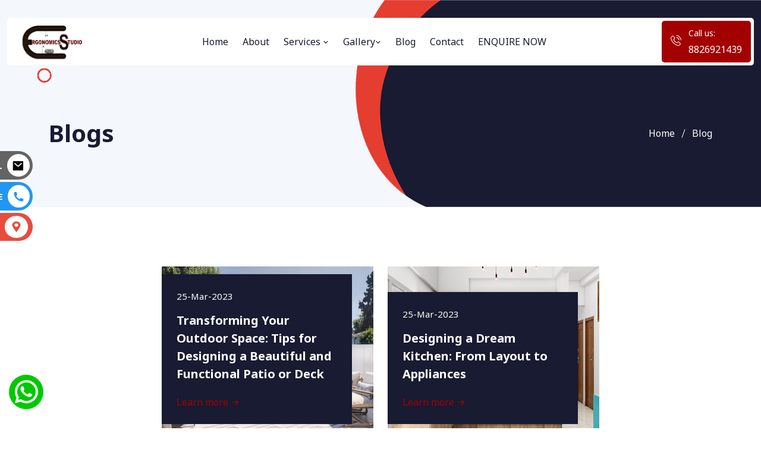

--- FILE ---
content_type: text/html; charset=utf-8
request_url: https://www.ergonomicsstudio.com/blog/suits
body_size: 10287
content:
<!doctype html>
<html lang="zxx">
<head>
    <meta charset="utf-8">
    <meta name="viewport" content="width=device-width, initial-scale=1, shrink-to-fit=no">
    <title>suits | Blogs</title>
        <meta name="google-site-verification" content="xe6p5mS28j0OtX4612WFGpALhWZvOkWYdTi1eHuA6v4" />
    <meta name="description" content="Blogs" />
    <meta property="og:title" content="Ergonomics Studio" />
    <meta property="og:description" content="Blogs" />
    <link rel="stylesheet" href="/v2/css/bootstrap.min.css">
    <link rel="stylesheet" href="/v2/css/aos.css">
    <link rebottomsheet" href="/v2/css/animate.min.css">
    <link rel="stylesheet" href="/v2/css/meanmenu.css">
    <link rel="stylesheet" href="/v2/css/remixicon.css">
    <link rel="stylesheet" href="/v2/css/flaticon.css">
    <link rel="stylesheet" href="/v2/css/odometer.min.css">
    <link rel="stylesheet" href="/v2/css/owl.carousel.min.css">
    <link rel="stylesheet" href="/v2/css/owl.theme.default.min.css">
    <link rel="stylesheet" href="/v2/css/magnific-popup.min.css">
    <link rel="stylesheet" href="/v2/css/fancybox.min.css">
    <link rel="stylesheet" href="/v2/css/selectize.min.css">
    <link rel="stylesheet" href="/v2/css/style.css">
    <link rel="stylesheet" href="/v2/css/navbar.css">
    <link rel="stylesheet" href="/v2/css/footer.css">
    <link rel="stylesheet" href="/v2/css/responsive.css">
    <link rel="stylesheet" href="/v2/css/custom.css">
    <link rel="stylesheet" type="text/css" href="/css/enquiry.css">
    <link rel="icon" type="image/png" href="https://www.ergonomicsstudio.com/upload/3293/Favicon/0fbd373e-428e-47b8-9833-176dbf6d92ba_whatsapp-image-2023-03-28-at-54626-pm.jpeg">
    
    <style>
        .custom-logo {
            height: 68px;
        }

        .pb-220 {
            padding-bottom: 220px;
        }

        form .error {
            color: #ff0000;
        }

        ul > li {
            color: #7E8090;
        }

        #popup-disclaimer p {
            text-align: justify;
            padding: 0px;
            margin: 0px;
        }

        @media screen and (max-width: 768px) {
            .custom-logo {
                height: 35px;
            }
        }


        .popup > .form-container {
            /*            background-color: #2d3638 !important;*/
            border-radius: 10px !important;
            box-shadow: 0 10px 20px rgba(0, 0, 0, 0.19), 0 6px 6px rgba(0, 0, 0, 0.23) !important;
            display: flex !important;
            flex-direction: column !important;
            /*            width: 100% !important;*/
            max-width: 700px !important;
            margin-left: auto !important;
            margin-right: auto !important;
            position: relative !important;
            /*            padding: 20px !important;*/
            color: #fff !important;
            /*            left: 23% !important;*/
            position: relative !important;
            margin: 0 auto !important;
            top: 13% !important;
            transform: none !important;
            left: inherit !important;
            /*            margin: 10px !important;*/
        }

        .patient-heading {
            margin: 3px 0px 0px 0px !important;
            font-size: 20px;
            text-align: center;
        }
        .success-message {
            background-color: #d1e7dd;
            color: #0f5132;
            margin-bottom: 10px;
            padding: 10px;
            border-radius: 4px;
            font-size: 14px;
        }

        .error-message {
            background-color: #f8d7da;
            color: #842029;
            margin-bottom: 10px;
            padding: 10px;
            border-radius: 4px;
            font-size: 14px;
        }
    </style>
    

</head>
<body>
    <style>
    :root {
        --main-color: #a30000;
        --optional-color: #ff5d22;
        --white-color: #ffffff;
        --black-color: #181b31;
        --paragraph-color: #7e8090;
    }
    .single-footer-widget-SET h3 {
        font-size: 19px !important;
        color: white !important;
        font-weight: 600 !important;
    }

    .single-footer-widget-SET h3 span {
        font-size: 24px !important;
        color: #a30000 !important;
        font-weight: 800 !important;
    }

    .main-navbar .container{
        max-width: 1500px;
    }
    .main-navbar .navbar > .container {
        background-color: #ffffff !important;
    }
    .wrap-image-shape > svg > g {
        fill: #a30000 !important
    }
    .site-filters .active > [class*=site-button] {
        color: #fff;
        background-color: #a30000 !important;
    }
    .footer-area {
        background-color: #ffffff;
    }
    .read-more, .site-button-secondry {
        color: #a30000
    }
    .single-footer-widget h3, .services-heading {
        color: #a30000 !important
    }
    .single-footer-widget p, .single-footer-widget .quick-links li a, .single-footer-widget .footer-information li a, .services-link, .single-footer-widget .widget-newsletter .widget-social li a i {
        color: #a30000
    }
    @media only screen and (min-width: 325px)
    {
        .others-option-for-responsive .dot-menu {
            top: -25px;
        }
    }

    /*Enquiry Popup*/

    .modal-footer .btn-primary{
        background-color: #a30000 !important;
    }

    .main-btn-rect,
    .main-btn-circle {
        position: relative;
        margin: 0;
        font-family: 'Roboto', sans-serif;
        color: #FFFFF0;
        background-color: #a30000;
        text-transform: uppercase;
        font-size: 25px;
        letter-spacing: 1px;
        outline: none;
        cursor: pointer;
        z-index: 100;
    }

    .main-btn-rect {
        padding: 10px 80px;
        line-height: 30px;
    }

    .main-btn-circle {
        height: 40px;
        width: 40px;
        -webkit-border-radius: 50%;
        border-radius: 100%;
        line-height: 40px;
        -webkit-transition: box-shadow 0.3s;
        -o-transition: box-shadow 0.3s;
        transition: box-shadow 0.3s;
    }

        .main-btn-circle:hover {
            -webkit-box-shadow: inset 2px 1px 0px 20px rgba(255, 255, 240, 0.2);
            -moz-box-shadow: inset 2px 1px 0px 20px rgba(255, 255, 240, 0.2);
            box-shadow: inset 2px 1px 0px 20px rgba(255, 255, 240, 0.2);
        }

    .popup {
        position: fixed;
        top: 100%;
        width: 100%;
        height: 100%;
        z-index: 10001;
        padding: 10px;
    }

        .popup.active {
            top: 0;
            background-color: rgba(3, 3, 3, 0.60);
            transition: background-color .6s,opacity .6s;
        }

        .popup .main-btn-rect {
            padding: 10px 100px;
        }
        .popup .modal-footer {
/*            position: absolute;
            top: 85%;
            left: 25%;
            width: 50%;*/
            background: white;
        }

        .popup .popup-content {
            position: absolute;
            top: 50%;
            left: 50%;
            max-height: 85vh;
            min-width: 294px;
            margin-top: 150px;
            padding: 6px;
            background-color: #ffffff;
            color: #070000;
            -webkit-box-shadow: 0 1px 3px rgba(0,0,0,0.12), 0 1px 2px rgba(0,0,0,0.24);
            box-shadow: 0 1px 3px rgba(0,0,0,0.12), 0 1px 2px rgba(0,0,0,0.24);
            -ms-transform: translateX(-50%) translateY(-50%);
            transform: translateX(-50%) translateY(-50%);
            -webkit-transform: translateX(-50%) translateY(-50%);
            -moz-transform: translateX(-50%) translateY(-50%);
            -o-transform: translateX(-50%) translateY(-50%);
            transition: margin .6s;
            -webkit-transition: margin .6s;
            -moz-transition: margin .6s;
            -o-transition: margin .6s;
        }

        .popup.active .popup-content {
            margin-top: 0px;
            padding: 15px !important;
        }

    .popup-content h6 {
        display: table;
        font-size: 16px;
        text-align: center;
        margin: 10px auto;
        font-family: 'Roboto',sans-serif;
        text-transform: uppercase;
        font-weight: 100;
    }

    .form-group {
        position: relative;
        width: 90%;
        margin: 0px auto;
    }

    form.send-form input, form.send-form textarea {
        position: relative;
        margin-bottom: 10px;
        width: 100%;
/*        height: 29px;*/
        font-family: 'RobotoLight', sans-serif;
/*        text-indent: 20px;*/
        background-color: transparent;
        outline: 0;
/*        border: none;
        border-bottom: 1px solid #070000;*/
        -webkit-transition: border 0.6s;
        -o-transition: border 0.6s;
        transition: border 0.6s;
    }

        form.send-form input:focus,
        form.send-form textarea:focus {
            border-bottom: 1px solid rgb(63, 173, 168);
        }

    form.send-form label {
        position: absolute;
        top: 0;
        line-height: 28px;
        -webkit-transition: color .5s;
        -o-transition: color .5s;
        transition: color .5s;
    }

    form.send-form input:focus + label,
    form.send-form textarea:focus + label {
        color: rgb(63, 173, 168);
    }

    form.send-form .txt {
        line-height: 22px;
        left: 2px;
    }

    form.send-form .main-btn-rect {
        position: relative;
        display: block;
        padding: 5px 72px;
        margin: 0px auto;
        font-size: 12px;
        border-width: 1px !important;
    }

        form.send-form .main-btn-rect i {
            margin-right: 5px;
        }

    .popup .fade-out {
        position: absolute;
        top: -20px;
        right: -20px;
        text-align: center;
        font-size: 15px;
    }

    .share-wrap {
        position: absolute;
        display: inline-table;
        top: 67%;
        left: 50%;
        transform: translate(-50%, -50%);
        padding: 15px;
        text-align: center;
    }

    .popup .popup-content #disclaimer-content {
        overflow-y: auto !important;
        max-height: 65vh !important;
    }
    @media only screen and (max-width: 768px) {
        form.send-form .main-btn-rect {
            padding: 7px 60px;
            font-size: 14px;
        }

        .popup-btn {
            padding: 7px 60px;
            font-size: 14px;
        }

        .popup .popup-content {
            top: 54%;
            left: 50%;
            max-height: 85%;
            min-width: 87%;
        }

            .popup .popup-content #disclaimer-content {
                overflow-y: auto !important;
                height: 470px !important;
                p

    {
/*        height: 100%;*/
/*        line-height: 25px;*/
        margin-bottom: 0px;
    }

    }

    .popup .fade-out {
        top: -12px;
        right: -12px;
    }

    #popup-disclaimer p {
        text-align: justify;
        padding: 0px;
        margin: 0px;
    }
    }

    @media screen and (max-width: 768px) {
        .navbar-area {
            background-color: #ffffff !important;
        }
    }
</style>

<div class="navbar-area fixed-top">
    <div class="main-responsive-nav">
        <div class="container">
            <div class="main-responsive-menu">
                <div class="logo">
                    <a href="/"><img class="custom-logo" src="/upload/3293/Logo/e66a1929-ef94-4025-b45c-dd6eac110745_whatsapp-image-2023-03-28-at-54626-pm.jpeg" alt="Ergonomics Studio"></a>
                </div>
            </div>
        </div>
    </div>
    <div class="main-navbar">
        <div class="container">
            <nav class="navbar navbar-expand-md navbar-light">
                <a class="navbar-brand" href="/">
                    <img src="/upload/3293/Logo/e66a1929-ef94-4025-b45c-dd6eac110745_whatsapp-image-2023-03-28-at-54626-pm.jpeg" class="logo-one custom-logo" alt="Ergonomics Studio">
                </a>
                <div class="collapse navbar-collapse mean-menu" id="navbarSupportedContent">
                    <ul class="navbar-nav m-auto">
                        <li class="nav-item ">
                            <a class="nav-link" href="/">Home</a>
                        </li>
                            <li class="nav-item ">
                                <a class="nav-link" href="/about-us">About</a>
                            </li>

                        


    <li class="nav-item">
        <a href="javascript:;" class="nav-link">Services <i class="ri-arrow-down-s-line"></i></a>
            <ul class="dropdown-menu">
                    <li class="nav-item">
                        <a href="/services/bedroom-design">
                            Bedroom design
                        </a>
                    </li>
                    <li class="nav-item">
                        <a href="/services/bathroom-design">
                            Bathroom design
                        </a>
                    </li>
                    <li class="nav-item">
                        <a href="/services/modular-kitchen">
                            Modular Kitchen
                        </a>
                    </li>
                    <li class="nav-item">
                        <a href="/services/commercial-interior-design">
                            Commercial interior design
                        </a>
                    </li>
                    <li class="nav-item">
                        <a href="/services/lobby-design">
                            Lobby Design
                        </a>
                    </li>
                    <li class="nav-item">
                        <a href="/services/terrace-garden">
                            Terrace Garden
                        </a>
                    </li>
                    <li class="nav-item">
                        <a href="/services/living-space-and-drawing-area">
                            Living space and drawing area
                        </a>
                    </li>
            </ul>
    </li>

                      
                            <li class="nav-item ">
                                <a href="javascript:;" class="nav-link">Gallery<i class="ri-arrow-down-s-line"></i></a>
                                <ul class="dropdown-menu">
                                    <li class="nav-item ">
                                        <a class="nav-link" href="/gallery">Image</a>
                                    </li>
                                    <li class="nav-item ">
                                        <a class="nav-link" href="/video">Video</a>
                                    </li>
                                </ul>
                            </li>

                            <li class="nav-item ">
                                <a class="nav-link" href="/blog/suits">Blog</a>
                            </li>


                            <li class="nav-item ">
                                <a class="nav-link" href="/contact-us">Contact</a>
                            </li>
                        <li class="nav-item">
                            <a href="javascript:void(0)" class="nav-link enquiry-popup" data-popup="popup-reg">
                                ENQUIRE NOW
                            </a>
                        </li>
                    </ul>
                        <div class="others-options d-flex align-items-center">
                            <div class="option-item">
                                <div class="call-us-box">
                                    <div class="icon">
                                        <i class="flaticon-phone-call"></i>
                                    </div>
                                    <span>Call us:</span>
                                    <a href="tel:8826921439">8826921439</a>
                                </div>
                            </div>
                        </div>
                </div>
            </nav>
        </div>
    </div>
        <div class="others-option-for-responsive">
            <div class="container">
                <div class="dot-menu">
                    <div class="icon">
                        <i class="flaticon-phone-call"></i>
                    </div>
                </div>
                <div class="container">
                    <div class="option-inner">
                        <div class="others-options d-flex align-items-center">
                            <div class="option-item">
                                <div class="call-us-box">
                                    <div class="icon">
                                        <i class="flaticon-phone-call"></i>
                                    </div>
                                    <span>Call us:</span>
                                    <a href="tel:8826921439">8826921439</a>
                                </div>
                            </div>
                        </div>
                    </div>
                </div>
            </div>
        </div>
</div>

    <div class="enquiry-overlay" id="enquiry-overlay"></div>

    
<div class="page-banner-area">
    <div class="container">
        <div class="page-banner-content">
            <div class="row align-items-center">
                <div class="col-lg-7 col-md-6">
                    <h1>Blogs</h1>
                </div>
                <div class="col-lg-5 col-md-6">
                    <ul>
                        <li>
                            <a href="/">Home</a>
                        </li>
                        <li>Blog</li>
                    </ul>
                </div>
            </div>
        </div>
    </div>
    <div class="page-banner-shape-1" data-speed="0.08" data-revert="true">
        <img src="/v2/images/page-banner/shape-1.png" alt="image">
    </div>
    <div class="page-banner-shape-2" data-speed="0.08" data-revert="true">
    </div>
</div>
<div class="blog-area bg-none ptb-100">
    <div class="container">
        <div class="row justify-content-center">
                <div class="col-lg-4 col-md-6">
                    <div class="single-blog-card">

                        <a href="/blog/detail/transforming-your-outdoor-space-tips-for-designing-a-beautiful-and-functional-patio-or-deck">
                            <img src="/upload/3293/blog/640af86e-2e3e-4ad0-970f-401f5d6242f5_167012726_5331772523563595_8524301178387493466_n-00128db9e7d7427786ec2b91090fb7e1.jpg">
                        </a>
                        <div class="blog-content">
                            <span>25-Mar-2023</span>
                            <h3>
                                <a href="/blog/detail/transforming-your-outdoor-space-tips-for-designing-a-beautiful-and-functional-patio-or-deck">Transforming Your Outdoor Space: Tips for Designing a Beautiful and Functional Patio or Deck</a>
                            </h3>
                            <a class="blog-btn" href="/blog/detail/transforming-your-outdoor-space-tips-for-designing-a-beautiful-and-functional-patio-or-deck">Learn more <i class="ri-arrow-right-line"></i></a>
                        </div>
                    </div>
                </div>
                <div class="col-lg-4 col-md-6">
                    <div class="single-blog-card">

                        <a href="/blog/detail/designing-a-dream-kitchen-from-layout-to-appliances">
                            <img src="/upload/3293/blog/b0c326de-cbb0-4b27-b3ff-1a6a60b13978_wardrobe-design-for-kitchen.jpg">
                        </a>
                        <div class="blog-content">
                            <span>25-Mar-2023</span>
                            <h3>
                                <a href="/blog/detail/designing-a-dream-kitchen-from-layout-to-appliances">Designing a Dream Kitchen: From Layout to Appliances</a>
                            </h3>
                            <a class="blog-btn" href="/blog/detail/designing-a-dream-kitchen-from-layout-to-appliances">Learn more <i class="ri-arrow-right-line"></i></a>
                        </div>
                    </div>
                </div>
        </div>
    </div>
</div>

        <!-- Enquiry Popup start -->
        <div class="enquiry-form-section" id="popup-reg">
            <div class="enquiry-form">
                <div class="enquiry-form-details">
                    <div class="floating-form" id="enquiryForm">
                        <span class="close-btn" id="closeBtn">&times;</span>
                        <h5>ENQUIRE NOW</h5>

                        <form id="send" method="post" action="/enquiry" enctype="multipart/form-data">
                            <!-- Name -->
                            <div class="form-floating mb-2">
                                <input type="text" class="form-control" placeholder="Enter Your Name" maxlength="35" id="Name" name="Name" required="required">
                                <label for="floatingName">Name</label>
                            </div>

                            <!-- Phone Number -->
                            <div class="form-floating mb-2">
                                <input type="tel" class="form-control" placeholder="Enter Your Number" pattern="[0-9]{10}" maxlength="13" id="Phone" name="Phone" required="required">
                                <label for="floatingPhone">Phone Number</label>
                            </div>

                            <!-- Email -->
                            <div class="form-floating mb-2">
                                <input type="email" class="form-control" placeholder="Enter Your Email" maxlength="80" id="Email" name="Email" required="required">
                                <label for="floatingEmail">Email</label>
                            </div>

                            <!-- Captcha -->

                            <div class="form-floating input-group mb-2 captcha-text">
                                <h6 class="input-group-text" id="math1">2 + 3 = </h6>
                                <input type="hidden" name="CaptchaMath" id="CaptchaMath1" />
                                <input type="hidden" id="wpUrl" />
                                <input type="hidden" name="FormTypeId" id="FormTypeId" value="1" />
                                <input type="text" class="form-control" id="floatingCaptcha" placeholder="Enter Captcha Code" name="CaptchaCode" maxlength="4" required>
                                <label for="floatingCaptcha" class="captcha-label">Captcha Code</label>
                            </div>

                            <!-- Message -->
                            <div class="form-floating mb-2">
                                <textarea class="form-control" name="Message" id="Message" placeholder="Enter Your Message" style="height: 100px" required></textarea>
                                <label for="floatingMessage" class="msg-label">Message</label>
                                <input type="hidden" name="EnquiryOn" id="enqOn" />
                            </div>



                            <div id="enqStatus" class="form-group" style="width:100%"></div>

                            <!-- Submit Button -->
                            <div class="text-center">
                                <button type="submit" id="btnSend" class="submit-btn">Send message</button>
                            </div>
                        </form>
                    </div>
                </div>
            </div>
        </div>
        <!-- Enquiry Popup End-->

    <div id="popup-wa" class="popup">
        <div class="popup-content">
            <div class="event-header">
                <h6 style="text-transform: none; font-weight: bold; margin: 0px auto 15px auto; font-size: 22px; ">Chat with us on WhatsApp</h6>
            </div>
            <form id="wa-send" class="send-form" method="post" action="/enquiry">
                <div class="form-group" style="width:97%">
                    <input type="tel" class="form-control" placeholder="Your Phone Number" maxlength="13" id="Phone1" name="Phone" required="required">
                </div>
                <div class="form-group" style="width:97%">
                    <input type="hidden" name="FormTypeId" value="3" />
                    <input type="hidden" name="EnquiryOn" value="whatsapp" />
                    <textarea class="form-control" placeholder="Write your message here" name="Message" id="Message1" rows="2"></textarea>
                </div>
                <button type="submit" class="btn main-btn-rect" value="Send" id="btnChat">
                    <i class="fa fa-paper-plane"></i>Start Chatting
                </button>
            </form>
            <span class="fade-out main-btn-circle">╳</span>
        </div>
    </div>


    

<footer class="footer-area pb-75">
    <div class="container">
        <div class="row justify-content-center">
            <div class="col-lg-3 col-sm-6">
                <div class="single-footer-widget">
                    <div class="footer-widget-logo">
                        <a href="/"><img style="width:100px;" src="/upload/3293/Logo/e66a1929-ef94-4025-b45c-dd6eac110745_whatsapp-image-2023-03-28-at-54626-pm.jpeg" alt="Ergonomics Studio"></a>
                    </div>
                    <p>
                        Welcome to Ergonomics Studio, concerned with designing and arranging things people use so that the p...
                                <a class="services-btn read-more" href="/about-us"> Read more</a>
                    </p>
                    <ul class="footer-information">
                            <li>
                                <span>Phone : </span><a href="tel:8826921439">8826921439</a>
                            </li>
                        <li><span>Email : </span><a href="mailto:ergonomicsstudio@gmail.com" style="word-break: break-all;">ergonomicsstudio@gmail.com</a></li>
                    </ul>
                </div>
            </div>
            <div class="col-lg-3 col-sm-6">
                <div class="single-footer-widget ps-5">
                    <h3>Quick links</h3>
                    <ul class="quick-links">
                        <li><a href="/">Home</a></li>
                        <li><a href="/blog/suits">Blog</a></li>
                        <li><a href="/gallery">Gallery</a></li>
                        <li><a href="/about-us">About us</a></li>
                        <li><a href="/contact-us">Contact us</a></li>
                    </ul>
                </div>
            </div>
            <div class="col-lg-3 col-sm-6">
                <div class="single-footer-widget">
                    <h3>Follow us</h3>
                    <div class="widget-newsletter">
                        <ul class="widget-social">
                                <li><a target="_blank" href="https://facebook.com/profile.php?id=100090222147068"><i class="ri-facebook-fill"></i></a></li>
                                <li><a target="_blank" href="https://instagram.com/ergonomicsstudio"><i class="ri-instagram-fill"></i></a></li>
                                <li><a target="_blank" href="https://google.com/search?q=Ergonomics&#x2B;Studio&#x2B;Near&#x2B;Char&#x2B;Murti&#x2B;Greater&#x2B;Noida&#x2B;West%2C&#x2B;Gautam&#x2B;Budh&#x2B;Nagar&#x2B;-&#x2B;20130"><i class="ri-google-fill"></i></a></li>
                                <li><a target="_blank" href="https://youtube.com/channel/UCrYxtaGE8W_cWckNZI2aWmg"><i class="ri-youtube-fill"></i></a></li>
                        </ul>
                    </div>
                </div>

                <div class="single-footer-widget-SET">
                        <h3>Total Visitors: <span id="visitorCount">12378</span></h3>
                </div>

            </div>


            <div class="col-lg-3 col-sm-6">
                <div class="single-footer-widget">
                </div>
            </div>
        </div>


        <div class="row justify-content-center">
            <div class="col-lg-12 col-sm-12" id="loadServices">
            </div>
        </div>
    </div>
    <div class="footer-shape-1" data-speed="0.08" data-revert="true">
        <img src="/v2/images/footer-shape-1.png" alt="Ergonomics Studio">
    </div>

    <!-- Social Icons -->
    <div class="social-links-position-side">
        <div class="social-links-side">
            <a data-popup="popup-reg" href="javascript:void(0)" class="message enquiry-popup">
                <span>Email</span>
                <i class="ri-mail-fill"></i>
            </a>
            <a href="tel:9958362578" target="_blank" class="call">
                <span>phone</span>
                <i class="ri-phone-fill"></i>
            </a>
                <a href="https://www.google.com/maps/place/Ergonomics&#x2B;Studio/@28.6100966,77.4233416,15z/data=!4m14!1m7!3m6!1s0x390cefb2c6ef1023:0x2d240590f20cc3d4!2sErgonomics&#x2B;Studio!8m2!3d28.6100966!4d77.4233416!16s%2Fg%2F11kptg64j4!3m5!1s0x390cefb2c6ef1023:0x2d240590f20cc3d4!8m2!3d28.6100966!4d77.4233416!16s%2Fg%2F11kptg64j4?entry=ttu" target="_blank" class="location">
                    <span>Directions</span>
                    <img src="/v1/images/location-pin.png" alt="">
                </a>
        </div>
    </div>
        <div class="social-links-position-side-whatsapp">
            <div class="social-links-side">
                <a href="javascript:void(0)" id="wa-btn" data-href="https://api.whatsapp.com/send?phone=918826921439&text=Hi">
                    <i class="ri-whatsapp-line"></i>
                </a>
            </div>
        </div>
</footer>
<div class="copyright-area bg-1D2023">
    <div class="container">
        <div class="copyright-area-content">
            <p>
                Copyright © 2026 Ergonomics Studio All Rights Reserved. Developed and managed by <a style='color:#ffffff' href='https://www.socialkit.co.in' target='_blank'>Socialkit</a>
            </p>
        </div>
    </div>
</div>

<!--<div class="ccw_plugin chatbot" style="bottom:20px; left:20px;">-->
<!-- style 4   chip - logo+text -->
<!--<div class="style4">

            <a target="_blank" href="https://api.whatsapp.com/send?phone=918826921439&text=Hi" class="nofocus">
                <div class="chip" style="color: rgba(0, 0, 0, 0.6); background-color: #e4e4e4;">
                    <img src="/assets/img/WhatsApp_logo.png" alt="Contact Person">WhatsApp Us
                </div>
            </a>
        <a target="_blank" href="tel:9958362578" class="nofocus">
            <div class="chip" style="color: rgba(0, 0, 0, 0.6); background-color: #e4e4e4;">
                <img src="/assets/img/call.png" alt="Contact Person" style="border-radius: 0%; padding:3px">Call Us
            </div>
        </a>
            <a target="_blank" href="https://www.google.com/maps/place/Ergonomics&#x2B;Studio/@28.6100966,77.4233416,15z/data=!4m14!1m7!3m6!1s0x390cefb2c6ef1023:0x2d240590f20cc3d4!2sErgonomics&#x2B;Studio!8m2!3d28.6100966!4d77.4233416!16s%2Fg%2F11kptg64j4!3m5!1s0x390cefb2c6ef1023:0x2d240590f20cc3d4!8m2!3d28.6100966!4d77.4233416!16s%2Fg%2F11kptg64j4?entry=ttu" class="nofocus">
                <div class="chip" style="color: rgba(0, 0, 0, 0.6); background-color: #e4e4e4;">
                    <img src="/assets/img/maps.png" alt="Contact Person" style="border-radius: 0%; padding:3px">Get Direction
                </div>
            </a>
    </div>
</div>-->



<style>
    #popup-disclaimer h6 {
        font-size: 20px !important;
        font-weight: bold !important;
    }
    #social_side_links {
        position: fixed;
        top: 350px;
        left: 0;
        padding: 0;
        list-style: none;
        z-index: 99;
    }

        #social_side_links li a {
            display: block;
        }

            #social_side_links li a img {
                display: block;
                max-width: 55px;
                padding: 10px;
                -webkit-transition: background .2s ease-in-out;
                -moz-transition: background .2s ease-in-out;
                -o-transition: background .2s ease-in-out;
                transition: background .2s ease-in-out;
            }

            #social_side_links li a:hover img {
                background: rgba(0, 0, 0, .2);
            }

    div.ccw_plugin {
        display: inline;
    }

    .chatbot {
        position: fixed;
        z-index: 99;
    }

    .ccw_plugin * {
        box-sizing: inherit;
    }

    .ccw_plugin a {
        text-decoration: none;
    }

    .ccw_plugin a {
        color: #039be5;
        text-decoration: none;
        -webkit-tap-highlight-color: transparent;
    }

    .ccw_plugin a {
        background-color: transparent;
    }

    .ccw_plugin .chip {
        display: inline-block;
        height: 32px;
        font-size: 13px;
        font-weight: 500;
        color: rgba(0, 0, 0, 0.6);
        line-height: 32px;
        padding: 0 12px;
        border-radius: 16px;
        background-color: #e4e4e4;
        margin-bottom: 5px;
        margin-right: 5px;
    }

        .ccw_plugin .chip > img {
            float: left;
            margin: 0 8px 0 -12px;
            height: 32px;
            width: 32px;
            border-radius: 50%;
        }

    .ccw_plugin img {
        border: 0;
    }
    .container-outer {
        overflow: scroll;
    }

    .container-inner {
        width: 10000px;
    }
</style>


    <div class="go-top">
        <i class="ri-arrow-up-s-line"></i>
    </div>

    <script src="/v2/js/jquery.min.js"></script>
    <script src="/v2/js/bootstrap.bundle.min.js"></script>
    <script src="/v2/js/jquery.meanmenu.js"></script>
    <script src="/v2/js/owl.carousel.min.js"></script>
    <script src="/v2/js/owl.thumbs.min.js"></script>
    <script src="/v2/js/jquery.appear.js"></script>
    <script src="/v2/js/odometer.min.js"></script>
    <script src="/v2/js/jquery.magnific-popup.min.js"></script>
    <script src="/v2/js/fancybox.min.js"></script>
    <script src="/v2/js/selectize.min.js"></script>
    <script src="/v2/js/aos.js"></script>
    <script src="/v2/js/isotope.pkgd.min.js"></script>
    <script src="/v2/js/TweenMax.min.js"></script>
    <script src="/v2/js/jquery.ajaxchimp.min.js"></script>
    <script src="/v2/js/form-validator.min.js"></script>
    <script src="/v2/js/wow.min.js"></script>
    <script src="/v2/js/main.js"></script>
    <script src="/js/enquiry.js"></script>
    <script type="text/javascript" src="//translate.google.com/translate_a/element.js?cb=googleTranslateElementInit"></script>
    <script type="text/javascript">function googleTranslateElementInit() {
            new google.translate.TranslateElement({
                pageLanguage: 'en',
                layout: google.translate.TranslateElement.InlineLayout.SIMPLE
            }, 'google_translate_element');
        }</script>

    <script>
        var isEnquiryPopup = 0;
        $(document).ready(function () {
            if (isEnquiryPopup == 1 && window.location.pathname === "/") {
                window.onload = function () {
                    // Display the enquiry-overlay and form
                    document.getElementById("enquiry-overlay").style.display = "block";
                    document.getElementById("enquiry-overlay").style.opacity = 1;

                    // Delay the form popup for smooth animation
                    setTimeout(function () {
                        document.getElementById("enquiryForm").style.display = "block";
                        document.getElementById("enquiryForm").style.opacity = 1;
                        document.getElementById("enquiryForm").style.transform = "translate(-50%, -50%) scale(1)";
                    }, 600); // Small delay to ensure smooth animation
                };
            }

            $.ajax({
                url: "/GetStateUrl",
                dataType: "html",
                success: function (res) {
                    $("#loadServices").html(res);
                }
            })

            $.ajax({
                url: "/GetStateList",
                dataType: "html",
                success: function (res) {
                    $("#stateInput").html(res);
                }
            })

            $(document).on("change", "#State", function () {
                var state = $(this).find(':selected').attr('data-id')
                $.ajax({
                    url: "/GetCityList?id=" + state,
                    dataType: "html",
                    success: function (res) {
                        $("#cityInput").html(res);
                    }
                })
            })

            //var popupBlock = $("#popup-reg");
            //popupBlock.addClass('active').find('.fade-out').click(function () {
            //            popupBlock.css('opacity', '0').find('.popup-content').css('margin-top', '350px');
            //            setTimeout(function () {
            //                $('.popup').removeClass('active');
            //                popupBlock.css('opacity', '').find('.popup-content').css('margin-top', '');
            //            }, 600);
            //        });
        });

        $(document).ready(function () {
            $('#IsDiabetes').on('change', function () {
                this.value = this.checked ? 1 : 0;
            }).change();
            $('#IsBP').on('change', function () {
                this.value = this.checked ? 1 : 0;
            }).change();

            //$('.popup-btn, .popup-btn1').click(function () {
            //    $("#FormTypeId").val(1);
            //    $("#wpUrl").val("");
            //    $("#enqStatus").html("");
            //    var popupBlock = $('#' + $(this).data('popup'));
            //    popupBlock.addClass('active')
            //        .find('.fade-out').click(function () {
            //            popupBlock.css('opacity', '0').find('.popup-content').css('margin-top', '350px');
            //            setTimeout(function () {
            //                $('.popup').removeClass('active');
            //                popupBlock.css('opacity', '').find('.popup-content').css('margin-top', '');
            //            }, 600);
            //        });
            //})
            //$('.popup-btn2').click(function () {
            //    $("#FormTypeId").val(1);
            //    $("#wpUrl").val("");
            //    $("#enqStatus").html("");
            //    $("#enqOn").val($("#enqFrom").val());
            //    var popupBlock = $('#' + $(this).data('popup'));
            //    popupBlock.addClass('active')
            //        .find('.fade-out').click(function () {
            //            popupBlock.css('opacity', '0').find('.popup-content').css('margin-top', '350px');
            //            setTimeout(function () {
            //                $('.popup').removeClass('active');
            //                popupBlock.css('opacity', '').find('.popup-content').css('margin-top', '');
            //            }, 600);
            //        });
            //});

            $(".img-captcha").click(function () {
                resetCaptchaImage();
            });

            function resetCaptchaImage() {
                d = new Date();
                $("#img-captcha").attr("src", "/get-captcha-image?" + d.getTime());
            }

            $("#Phone").inputFilter(function (value) {
                return /^\d*$/.test(value);
            });
            $("#Phone1").inputFilter(function (value) {
                return /^\d*$/.test(value);
            });

            //$("#send").submit(function (e) {
            //    e.preventDefault();
            //    var form = $("#send").serialize();
            //    $("#enqStatus").html("");
            //    var url = $("#wpUrl").val();
            //    $("#btnSend").prop("disabled", true)
            //    $("#btnSend").html('<i class="fa fa-paper-plane"></i>Please wait...');

            //    var testEmail = /^[A-Z0-9._%+-]+@([A-Z0-9-]+\.)+[A-Z]{2,4}$/i;
            //    if (testEmail.test($("#Email").val())) {
            //        $.ajax({
            //            url: "/enquiry",
            //            dataType: "json",
            //            type: "POST",
            //            data: form,
            //            success: function (res) {
            //                $("#btnSend").prop("disabled", false)
            //                $("#btnSend").html('<i class="fa fa-paper-plane"></i>Send Message');
            //                if (res.status == 200) {
            //                    $('#send').find('input:text').val('');
            //                    $('#Phone').val('');
            //                    $('#Gender').val('');
            //                    $('#Age').val('');
            //                    $('#Email').val('');
            //                    $('#Message').val('');
            //                    $('#MaritalStatus').val('');
            //                    $('#HealthHistory').val('');
            //                    $('#Address').val('');
            //                    $('#State').val('');
            //                    $('#City').val('');
            //                    $('#IsDiabetes').prop('checked', false);
            //                    $('#IsBP').prop('checked', false);
            //                    if (url && url != "") {
            //                        window.location.href = url;
            //                    } else {
            //                        $("#enqStatus").html("<p style='background-color:#d1e7dd;color: #0f5132; margin-bottom:5px;padding: 5px 5px;font-size:14px;'>" + res.message + "</p>");
            //                    }
            //                } else {
            //                    $("#enqStatus").html("<p style='background-color:#f8d7da;color: #842029; margin-bottom:5px;padding: 5px 5px;font-size:14px;'>" + res.message + "</p>");
            //                }
            //            }
            //        })
            //    }
            //    else {
            //        $("#enqStatus").html("<p style='background-color:#f8d7da;color: #842029; margin-bottom:5px;padding: 5px 5px;'>Email address is not valid</p>");
            //    }
            //});
        });


        $.fn.inputFilter = function (inputFilter) {
            return this.on("input keydown keyup mousedown mouseup select contextmenu drop", function () {
                if (inputFilter(this.value)) {
                    this.oldValue = this.value;
                    this.oldSelectionStart = this.selectionStart;
                    this.oldSelectionEnd = this.selectionEnd;
                } else if (this.hasOwnProperty("oldValue")) {
                    this.value = this.oldValue;
                    this.setSelectionRange(this.oldSelectionStart, this.oldSelectionEnd);
                } else {
                    this.value = "";
                }
            });
        };

        $.ajax({
            url: "/get-captcha-math",
            dataType: "json",
            type: "GET",
            success: function (res) {
                $("#math1").html(res.str);
                $("#math2").html(res.str);
                $("#CaptchaMath1").val(res.result);
                $("#CaptchaMath2").val(res.result);
            }
        })

        $('#wa-btn').click(function () {
            var url = $(this).data("href");
            var popupBlock = $('#popup-wa');
            $("#wpUrl").val(url);
            popupBlock.addClass('active')
                .find('.fade-out').click(function () {
                    popupBlock.css('opacity', '0').find('.popup-content').css('margin-top', '350px');
                    setTimeout(function () {
                        $('.popup').removeClass('active');
                        popupBlock.css('opacity', '').find('.popup-content').css('margin-top', '');
                    }, 600);
                });
        });


        $("#wa-send").submit(function (e) {
            e.preventDefault();
            var form = $("#wa-send").serialize();
            var url = $("#wpUrl").val();
            $("#btnChat").prop("disabled", true)
            $("#btnChat").html('<i class="fa fa-paper-plane"></i>Please wait...');
            $.ajax({
                url: "/enquiry",
                dataType: "json",
                type: "POST",
                data: form,
                success: function (res) {
                    $("#btnChat").prop("disabled", false)
                    $("#btnChat").html('<i class="fa fa-paper-plane"></i>Start Chatting')
                    if (res.status == 200) {
                        $('#Phone1').val('');
                        $('#Message1').val('');
                        window.location.href = url;
                    } else {
                        $("#enqStatus").html("<p style='background-color:#f8d7da;color: #842029; margin-bottom:5px;padding: 5px 5px;font-size:14px;'>" + res.message + "</p>");
                    }
                }
            })
        });</script>
    
</body>
</html>

--- FILE ---
content_type: text/css
request_url: https://www.ergonomicsstudio.com/v2/css/flaticon.css
body_size: 248
content:
@font-face{font-family:flaticon;src:url(../fonts/flaticon1920.ttf?67ac8a6e2ad3ff4958a7ab9020016582) format("truetype"),url(../fonts/flaticon1920.woff?67ac8a6e2ad3ff4958a7ab9020016582) format("woff"),url(../fonts/flaticon1920.woff2?67ac8a6e2ad3ff4958a7ab9020016582) format("woff2"),url(../fonts/flaticon1920.eot?67ac8a6e2ad3ff4958a7ab9020016582#iefix) format("embedded-opentype"),url(../fonts/flaticon1920.svg?67ac8a6e2ad3ff4958a7ab9020016582#flaticon) format("svg")}i[class^=flaticon-]:before,i[class*=" flaticon-"]:before{font-family:flaticon!important;font-style:normal;font-weight:400!important;font-variant:normal;text-transform:none;line-height:1;-webkit-font-smoothing:antialiased;-moz-osx-font-smoothing:grayscale}.flaticon-research:before{content:"\f101"}.flaticon-design-process:before{content:"\f102"}.flaticon-development:before{content:"\f103"}.flaticon-analysis:before{content:"\f104"}.flaticon-user-experience:before{content:"\f105"}.flaticon-digital-marketing:before{content:"\f106"}.flaticon-seo:before{content:"\f107"}.flaticon-user-experience-1:before{content:"\f108"}.flaticon-tech-support:before{content:"\f109"}.flaticon-team:before{content:"\f10a"}.flaticon-team-1:before{content:"\f10b"}.flaticon-conversation:before{content:"\f10c"}.flaticon-mail:before{content:"\f10d"}.flaticon-content:before{content:"\f10e"}.flaticon-web-development:before{content:"\f10f"}.flaticon-play:before{content:"\f110"}.flaticon-check:before{content:"\f111"}.flaticon-phone-call:before{content:"\f112"}.flaticon-quote:before{content:"\f113"}.flaticon-search:before{content:"\f114"}

--- FILE ---
content_type: text/css
request_url: https://www.ergonomicsstudio.com/v2/css/navbar.css
body_size: 3766
content:
.main-responsive-nav{display:none}.main-navbar{padding:30px 0}.main-navbar .navbar{-webkit-transition:var(--transition);transition:var(--transition);background-color:var(--white-color);padding:5px 5px 5px 20px;border-radius:5px}.main-navbar .navbar.bg-F4F7FC{background-color:#f4f7fc}.main-navbar .navbar .navbar-brand{padding:0 25px 0 0;margin:0}.main-navbar .navbar ul{padding-left:0;list-style-type:none;margin-bottom:0}.main-navbar .navbar .navbar-nav .nav-item{position:relative;margin-left:15px;margin-right:15px}.main-navbar .navbar .navbar-nav .nav-item a{color:var(--black-color);font-size:var(--font-size);font-weight:500;padding-left:0;padding-right:0;padding-top:20px;padding-bottom:20px;-webkit-transition:var(--transition);transition:var(--transition);position:relative}.main-navbar .navbar .navbar-nav .nav-item a::after{content:"";position:absolute;bottom:22px;right:0;width:0;height:1px;background-color:var(--main-color);-webkit-transition:all ease .5s;transition:all ease .5s}.main-navbar .navbar .navbar-nav .nav-item a i{font-size:14px;position:relative;top:2px;display:inline-block;margin-left:-2px;margin-right:-2px}.main-navbar .navbar .navbar-nav .nav-item a:hover,.main-navbar .navbar .navbar-nav .nav-item a:focus,.main-navbar .navbar .navbar-nav .nav-item a.active{color:var(--main-color)}.main-navbar .navbar .navbar-nav .nav-item a:hover::after,.main-navbar .navbar .navbar-nav .nav-item a:focus::after,.main-navbar .navbar .navbar-nav .nav-item a.active::after{width:100%;right:auto;left:0}.main-navbar .navbar .navbar-nav .nav-item:last-child{margin-right:0}.main-navbar .navbar .navbar-nav .nav-item:first-child{margin-left:0}.main-navbar .navbar .navbar-nav .nav-item:hover a,.main-navbar .navbar .navbar-nav .nav-item.active a{color:var(--main-color)}.main-navbar .navbar .navbar-nav .nav-item .dropdown-menu{border:none;top:65px;left:0;z-index:99;opacity:0;width:230px;display:block;border-radius:8px;padding:10px 0;margin-top:15px;position:absolute;visibility:hidden;background:var(--white-color);-webkit-transition:all .2s ease-in-out;transition:all .2s ease-in-out;-webkit-box-shadow:0 0 15px 0 rgba(0,0,0,.1);box-shadow:0 0 15px 0 rgba(0,0,0,.1)}.main-navbar .navbar .navbar-nav .nav-item .dropdown-menu li{margin:0;padding:10px 25px}.main-navbar .navbar .navbar-nav .nav-item .dropdown-menu li a{padding:0;display:block;color:var(--black-color);font-size:var(--font-size);font-weight:500;position:relative}.main-navbar .navbar .navbar-nav .nav-item .dropdown-menu li a::before{content:"";position:absolute;left:0;width:8px;height:8px;top:50%;-webkit-transform:translateY(-50%);transform:translateY(-50%);background-color:var(--main-color);-webkit-transition:var(--transition);transition:var(--transition);border-radius:50%;opacity:0;visibility:hidden}.main-navbar .navbar .navbar-nav .nav-item .dropdown-menu li a:hover,.main-navbar .navbar .navbar-nav .nav-item .dropdown-menu li a:focus,.main-navbar .navbar .navbar-nav .nav-item .dropdown-menu li a.active{color:var(--main-color);padding-left:18px}.main-navbar .navbar .navbar-nav .nav-item .dropdown-menu li a:hover::before,.main-navbar .navbar .navbar-nav .nav-item .dropdown-menu li a:focus::before,.main-navbar .navbar .navbar-nav .nav-item .dropdown-menu li a.active::before{opacity:1;visibility:visible}.main-navbar .navbar .navbar-nav .nav-item .dropdown-menu li a:hover::after,.main-navbar .navbar .navbar-nav .nav-item .dropdown-menu li a:focus::after,.main-navbar .navbar .navbar-nav .nav-item .dropdown-menu li a.active::after{display:none}.main-navbar .navbar .navbar-nav .nav-item .dropdown-menu li a i{margin:0;position:absolute;top:50%;font-size:15px;-webkit-transform:translateY(-50%);transform:translateY(-50%);right:0}.main-navbar .navbar .navbar-nav .nav-item .dropdown-menu li .dropdown-menu{top:0;opacity:0;right:-230px;left:auto;margin-top:15px;visibility:hidden}.main-navbar .navbar .navbar-nav .nav-item .dropdown-menu li .dropdown-menu li a{color:var(--black-color)}.main-navbar .navbar .navbar-nav .nav-item .dropdown-menu li .dropdown-menu li a:hover,.main-navbar .navbar .navbar-nav .nav-item .dropdown-menu li .dropdown-menu li a:focus,.main-navbar .navbar .navbar-nav .nav-item .dropdown-menu li .dropdown-menu li a.active{color:var(--main-color)}.main-navbar .navbar .navbar-nav .nav-item .dropdown-menu li .dropdown-menu li .dropdown-menu{top:0;opacity:0;left:230px;visibility:hidden}.main-navbar .navbar .navbar-nav .nav-item .dropdown-menu li .dropdown-menu li .dropdown-menu li a{color:var(--black-color)}.main-navbar .navbar .navbar-nav .nav-item .dropdown-menu li .dropdown-menu li .dropdown-menu li a:hover,.main-navbar .navbar .navbar-nav .nav-item .dropdown-menu li .dropdown-menu li .dropdown-menu li a:focus,.main-navbar .navbar .navbar-nav .nav-item .dropdown-menu li .dropdown-menu li .dropdown-menu li a.active{color:var(--main-color)}.main-navbar .navbar .navbar-nav .nav-item .dropdown-menu li .dropdown-menu li .dropdown-menu li .dropdown-menu{top:0;opacity:0;left:-230px;visibility:hidden}.main-navbar .navbar .navbar-nav .nav-item .dropdown-menu li .dropdown-menu li .dropdown-menu li .dropdown-menu li a{color:var(--black-color)}.main-navbar .navbar .navbar-nav .nav-item .dropdown-menu li .dropdown-menu li .dropdown-menu li .dropdown-menu li a:hover,.main-navbar .navbar .navbar-nav .nav-item .dropdown-menu li .dropdown-menu li .dropdown-menu li .dropdown-menu li a:focus,.main-navbar .navbar .navbar-nav .nav-item .dropdown-menu li .dropdown-menu li .dropdown-menu li .dropdown-menu li a.active{color:var(--main-color)}.main-navbar .navbar .navbar-nav .nav-item .dropdown-menu li .dropdown-menu li .dropdown-menu li .dropdown-menu li .dropdown-menu{top:0;opacity:0;left:230px;visibility:hidden}.main-navbar .navbar .navbar-nav .nav-item .dropdown-menu li .dropdown-menu li .dropdown-menu li .dropdown-menu li .dropdown-menu li a{color:var(--black-color)}.main-navbar .navbar .navbar-nav .nav-item .dropdown-menu li .dropdown-menu li .dropdown-menu li .dropdown-menu li .dropdown-menu li a:hover,.main-navbar .navbar .navbar-nav .nav-item .dropdown-menu li .dropdown-menu li .dropdown-menu li .dropdown-menu li .dropdown-menu li a:focus,.main-navbar .navbar .navbar-nav .nav-item .dropdown-menu li .dropdown-menu li .dropdown-menu li .dropdown-menu li .dropdown-menu li a.active{color:var(--main-color)}.main-navbar .navbar .navbar-nav .nav-item .dropdown-menu li .dropdown-menu li .dropdown-menu li .dropdown-menu li .dropdown-menu li .dropdown-menu{top:0;opacity:0;left:-230px;visibility:hidden}.main-navbar .navbar .navbar-nav .nav-item .dropdown-menu li .dropdown-menu li .dropdown-menu li .dropdown-menu li .dropdown-menu li .dropdown-menu li a{color:var(--black-color)}.main-navbar .navbar .navbar-nav .nav-item .dropdown-menu li .dropdown-menu li .dropdown-menu li .dropdown-menu li .dropdown-menu li .dropdown-menu li a:hover,.main-navbar .navbar .navbar-nav .nav-item .dropdown-menu li .dropdown-menu li .dropdown-menu li .dropdown-menu li .dropdown-menu li .dropdown-menu li a:focus,.main-navbar .navbar .navbar-nav .nav-item .dropdown-menu li .dropdown-menu li .dropdown-menu li .dropdown-menu li .dropdown-menu li .dropdown-menu li a.active{color:var(--main-color)}.main-navbar .navbar .navbar-nav .nav-item .dropdown-menu li .dropdown-menu li .dropdown-menu li .dropdown-menu li .dropdown-menu li .dropdown-menu li .dropdown-menu{top:0;opacity:0;left:230px;visibility:hidden}.main-navbar .navbar .navbar-nav .nav-item .dropdown-menu li .dropdown-menu li .dropdown-menu li .dropdown-menu li .dropdown-menu li .dropdown-menu li .dropdown-menu li a{color:var(--black-color)}.main-navbar .navbar .navbar-nav .nav-item .dropdown-menu li .dropdown-menu li .dropdown-menu li .dropdown-menu li .dropdown-menu li .dropdown-menu li .dropdown-menu li a:hover,.main-navbar .navbar .navbar-nav .nav-item .dropdown-menu li .dropdown-menu li .dropdown-menu li .dropdown-menu li .dropdown-menu li .dropdown-menu li .dropdown-menu li a:focus,.main-navbar .navbar .navbar-nav .nav-item .dropdown-menu li .dropdown-menu li .dropdown-menu li .dropdown-menu li .dropdown-menu li .dropdown-menu li .dropdown-menu li a.active{color:var(--main-color)}.main-navbar .navbar .navbar-nav .nav-item .dropdown-menu li .dropdown-menu li .dropdown-menu li .dropdown-menu li .dropdown-menu li .dropdown-menu li.active a{color:var(--main-color)}.main-navbar .navbar .navbar-nav .nav-item .dropdown-menu li .dropdown-menu li .dropdown-menu li .dropdown-menu li .dropdown-menu li .dropdown-menu li:hover .dropdown-menu{opacity:1;visibility:visible}.main-navbar .navbar .navbar-nav .nav-item .dropdown-menu li .dropdown-menu li .dropdown-menu li .dropdown-menu li .dropdown-menu li.active a{color:var(--main-color)}.main-navbar .navbar .navbar-nav .nav-item .dropdown-menu li .dropdown-menu li .dropdown-menu li .dropdown-menu li .dropdown-menu li:hover .dropdown-menu{opacity:1;visibility:visible}.main-navbar .navbar .navbar-nav .nav-item .dropdown-menu li .dropdown-menu li .dropdown-menu li .dropdown-menu li.active a{color:var(--main-color)}.main-navbar .navbar .navbar-nav .nav-item .dropdown-menu li .dropdown-menu li .dropdown-menu li .dropdown-menu li:hover .dropdown-menu{opacity:1;visibility:visible}.main-navbar .navbar .navbar-nav .nav-item .dropdown-menu li .dropdown-menu li .dropdown-menu li.active a{color:var(--main-color)}.main-navbar .navbar .navbar-nav .nav-item .dropdown-menu li .dropdown-menu li .dropdown-menu li:hover .dropdown-menu{opacity:1;visibility:visible}.main-navbar .navbar .navbar-nav .nav-item .dropdown-menu li .dropdown-menu li.active a{color:var(--main-color)}.main-navbar .navbar .navbar-nav .nav-item .dropdown-menu li .dropdown-menu li:hover .dropdown-menu{opacity:1;visibility:visible}.main-navbar .navbar .navbar-nav .nav-item .dropdown-menu li.active a{color:var(--main-color)}.main-navbar .navbar .navbar-nav .nav-item .dropdown-menu li:hover .dropdown-menu{opacity:1;visibility:visible;margin-top:0}.main-navbar .navbar .navbar-nav .nav-item:hover .dropdown-menu{opacity:1;visibility:visible;margin-top:0}.main-navbar .navbar .others-options{margin-left:25px}.main-navbar .navbar .others-options .option-item{margin-right:20px}.main-navbar .navbar .others-options .option-item:last-child{margin-right:0}.main-navbar .navbar .others-options .option-item .search-box i{font-size:22px;-webkit-transition:var(--transition);transition:var(--transition);color:var(--black-color)}.main-navbar .navbar .others-options .option-item .search-box i:hover{color:var(--main-color)}.main-navbar .navbar .others-options .option-item .call-us-box{background-color:var(--main-color);padding:10px 15px;position:relative;padding-left:45px;-webkit-transition:var(--transition);transition:var(--transition);border-radius:5px}.main-navbar .navbar .others-options .option-item .call-us-box .icon{position:absolute;left:15px;top:50%;-webkit-transform:translateY(-50%);transform:translateY(-50%)}.main-navbar .navbar .others-options .option-item .call-us-box .icon i{font-size:18px;color:var(--white-color)}.main-navbar .navbar .others-options .option-item .call-us-box span{display:block;font-size:14px;color:var(--white-color);margin-bottom:5px}.main-navbar .navbar .others-options .option-item .call-us-box a{font-size:var(--font-size);color:var(--white-color)}.main-navbar .navbar .others-options .option-item .call-us-box:hover{background-color:var(--optional-color)}.navbar-area.is-sticky{position:fixed;top:0;left:0;width:100%;z-index:999;background:var(--white-color);-webkit-box-shadow:0 0 1.25rem rgba(108,118,134,.1);box-shadow:0 0 1.25rem rgba(108,118,134,.1);-webkit-animation:500ms ease-in-out 0s normal none 1 running fadeInDown;animation:500ms ease-in-out 0s normal none 1 running fadeInDown;-webkit-transition:var(--transition);transition:var(--transition)}.navbar-area.is-sticky .main-navbar{padding:10px 0}.navbar-area.is-sticky .main-navbar .navbar{padding:0;background-color:transparent}.navbar-style-two .main-navbar{padding:30px 0}.navbar-style-two .main-navbar .container-fluid{padding-left:35px;padding-right:35px}.navbar-style-two .main-navbar .navbar{background-color:transparent;padding:0;border-radius:0}.navbar-style-two .main-navbar .navbar .navbar-brand .logo-one{display:none}.navbar-style-two .main-navbar .navbar .navbar-brand .logo-two{display:block}.navbar-style-two .main-navbar .navbar .navbar-nav .nav-item a{color:var(--white-color)}.navbar-style-two .main-navbar .navbar .navbar-nav .nav-item a::after{background-color:var(--main-color)}.navbar-style-two .main-navbar .navbar .navbar-nav .nav-item a:hover,.navbar-style-two .main-navbar .navbar .navbar-nav .nav-item a:focus,.navbar-style-two .main-navbar .navbar .navbar-nav .nav-item a.active{color:var(--main-color)}.navbar-style-two .main-navbar .navbar .navbar-nav .nav-item a:hover::after,.navbar-style-two .main-navbar .navbar .navbar-nav .nav-item a:focus::after,.navbar-style-two .main-navbar .navbar .navbar-nav .nav-item a.active::after{width:100%;right:auto;left:0}.navbar-style-two .main-navbar .navbar .navbar-nav .nav-item:hover a,.navbar-style-two .main-navbar .navbar .navbar-nav .nav-item.active a{color:var(--main-color)}.navbar-style-two .main-navbar .navbar .navbar-nav .nav-item .dropdown-menu li a{color:var(--black-color)}.navbar-style-two .main-navbar .navbar .navbar-nav .nav-item .dropdown-menu li a::before{background-color:var(--main-color)}.navbar-style-two .main-navbar .navbar .navbar-nav .nav-item .dropdown-menu li a:hover,.navbar-style-two .main-navbar .navbar .navbar-nav .nav-item .dropdown-menu li a:focus,.navbar-style-two .main-navbar .navbar .navbar-nav .nav-item .dropdown-menu li a.active{color:var(--main-color);padding-left:18px}.navbar-style-two .main-navbar .navbar .navbar-nav .nav-item .dropdown-menu li a:hover::before,.navbar-style-two .main-navbar .navbar .navbar-nav .nav-item .dropdown-menu li a:focus::before,.navbar-style-two .main-navbar .navbar .navbar-nav .nav-item .dropdown-menu li a.active::before{opacity:1;visibility:visible}.navbar-style-two .main-navbar .navbar .navbar-nav .nav-item .dropdown-menu li a:hover::after,.navbar-style-two .main-navbar .navbar .navbar-nav .nav-item .dropdown-menu li a:focus::after,.navbar-style-two .main-navbar .navbar .navbar-nav .nav-item .dropdown-menu li a.active::after{display:none}.navbar-style-two .main-navbar .navbar .others-options .option-item .search-box i{color:var(--white-color)}.navbar-style-two .main-navbar .navbar .others-options .option-item .search-box i:hover{color:var(--main-color)}.navbar-style-two .main-navbar .navbar .others-options .option-item .call-us-box{border-radius:0;background-color:transparent;border:1px solid var(--white-color)}.navbar-style-two .main-navbar .navbar .others-options .option-item .call-us-box .icon i{color:var(--white-color)}.navbar-style-two .main-navbar .navbar .others-options .option-item .call-us-box span{color:var(--white-color)}.navbar-style-two .main-navbar .navbar .others-options .option-item .call-us-box a{color:var(--main-color)}.navbar-style-two .main-navbar .navbar .others-options .option-item .call-us-box:hover{background-color:var(--main-color);border:1px solid var(--main-color)}.navbar-style-two .main-navbar .navbar .others-options .option-item .call-us-box:hover a{color:var(--white-color)}.navbar-style-two.is-sticky .main-navbar{padding:10px 0}.navbar-style-two.is-sticky .main-navbar .navbar .navbar-brand .logo-one{display:block}.navbar-style-two.is-sticky .main-navbar .navbar .navbar-brand .logo-two{display:none}.navbar-style-two.is-sticky .main-navbar .navbar .navbar-nav .nav-item a{color:var(--black-color)}.navbar-style-two.is-sticky .main-navbar .navbar .navbar-nav .nav-item a::after{background-color:var(--main-color)}.navbar-style-two.is-sticky .main-navbar .navbar .navbar-nav .nav-item a:hover,.navbar-style-two.is-sticky .main-navbar .navbar .navbar-nav .nav-item a:focus,.navbar-style-two.is-sticky .main-navbar .navbar .navbar-nav .nav-item a.active{color:var(--main-color)}.navbar-style-two.is-sticky .main-navbar .navbar .navbar-nav .nav-item a:hover::after,.navbar-style-two.is-sticky .main-navbar .navbar .navbar-nav .nav-item a:focus::after,.navbar-style-two.is-sticky .main-navbar .navbar .navbar-nav .nav-item a.active::after{width:100%;right:auto;left:0}.navbar-style-two.is-sticky .main-navbar .navbar .navbar-nav .nav-item:hover a,.navbar-style-two.is-sticky .main-navbar .navbar .navbar-nav .nav-item.active a{color:var(--main-color)}.navbar-style-two.is-sticky .main-navbar .navbar .navbar-nav .nav-item .dropdown-menu li a{color:var(--black-color)}.navbar-style-two.is-sticky .main-navbar .navbar .navbar-nav .nav-item .dropdown-menu li a::before{background-color:var(--main-color)}.navbar-style-two.is-sticky .main-navbar .navbar .navbar-nav .nav-item .dropdown-menu li a:hover,.navbar-style-two.is-sticky .main-navbar .navbar .navbar-nav .nav-item .dropdown-menu li a:focus,.navbar-style-two.is-sticky .main-navbar .navbar .navbar-nav .nav-item .dropdown-menu li a.active{color:var(--main-color);padding-left:18px}.navbar-style-two.is-sticky .main-navbar .navbar .navbar-nav .nav-item .dropdown-menu li a:hover::before,.navbar-style-two.is-sticky .main-navbar .navbar .navbar-nav .nav-item .dropdown-menu li a:focus::before,.navbar-style-two.is-sticky .main-navbar .navbar .navbar-nav .nav-item .dropdown-menu li a.active::before{opacity:1;visibility:visible}.navbar-style-two.is-sticky .main-navbar .navbar .navbar-nav .nav-item .dropdown-menu li a:hover::after,.navbar-style-two.is-sticky .main-navbar .navbar .navbar-nav .nav-item .dropdown-menu li a:focus::after,.navbar-style-two.is-sticky .main-navbar .navbar .navbar-nav .nav-item .dropdown-menu li a.active::after{display:none}.navbar-style-two.is-sticky .main-navbar .navbar .others-options .option-item .search-box i{color:var(--black-color)}.navbar-style-two.is-sticky .main-navbar .navbar .others-options .option-item .search-box i:hover{color:var(--main-color)}.navbar-style-two.is-sticky .main-navbar .navbar .others-options .option-item .call-us-box{background-color:var(--main-color);border:1px solid var(--main-color);border-radius:5px}.navbar-style-two.is-sticky .main-navbar .navbar .others-options .option-item .call-us-box .icon i{color:var(--white-color)}.navbar-style-two.is-sticky .main-navbar .navbar .others-options .option-item .call-us-box span{color:var(--white-color)}.navbar-style-two.is-sticky .main-navbar .navbar .others-options .option-item .call-us-box a{color:var(--white-color)}.navbar-style-two.is-sticky .main-navbar .navbar .others-options .option-item .call-us-box:hover{background-color:var(--optional-color);border:1px solid var(--optional-color)}.navbar-style-two.is-sticky .main-navbar .navbar .others-options .option-item .call-us-box:hover a{color:var(--white-color)}.navbar-style-two .others-option-for-responsive .option-inner .others-options .option-item .search-box i{color:var(--white-color)}.navbar-style-two .others-option-for-responsive .option-inner .others-options .option-item .search-box i:hover{color:var(--main-color)}.navbar-style-two .others-option-for-responsive .option-inner .others-options .option-item .call-us-box{border-radius:0;background-color:transparent;border:1px solid var(--white-color)}.navbar-style-two .others-option-for-responsive .option-inner .others-options .option-item .call-us-box .icon i{color:var(--white-color)}.navbar-style-two .others-option-for-responsive .option-inner .others-options .option-item .call-us-box span{color:var(--white-color)}.navbar-style-two .others-option-for-responsive .option-inner .others-options .option-item .call-us-box a{color:var(--main-color)}.navbar-style-two .others-option-for-responsive .option-inner .others-options .option-item .call-us-box:hover{background-color:var(--main-color);border:1px solid var(--main-color)}.navbar-style-two .others-option-for-responsive .option-inner .others-options .option-item .call-us-box:hover a{color:var(--white-color)}.navbar-style-three .main-navbar{padding:30px 0}.navbar-style-three .main-navbar .container-fluid{padding-left:35px;padding-right:35px}.navbar-style-three.is-sticky .main-navbar{padding:10px 0}.others-option-for-responsive{display:none}.others-option-for-responsive .dot-menu{padding:0 10px;height:30px;cursor:pointer;z-index:9991;position:absolute;right:52px;top:-35px;font-weight:400}.others-option-for-responsive .dot-menu .inner{display:-webkit-box;display:-ms-flexbox;display:flex;-webkit-box-align:center;-ms-flex-align:center;align-items:center;height:30px}.others-option-for-responsive .dot-menu .inner .circle{height:5px;width:5px;border-radius:100%;margin:0 2px;-webkit-transition:var(--transition);transition:var(--transition);background-color:var(--black-color)}.others-option-for-responsive .dot-menu:hover .inner .circle{background-color:var(--main-color)}.others-option-for-responsive .container{position:relative}.others-option-for-responsive .container .container{position:absolute;right:15px;top:10px;max-width:225px;background-color:var(--white-color);-webkit-box-shadow:0 0 15px 0 rgba(0,0,0,.1);box-shadow:0 0 15px 0 rgba(0,0,0,.1);margin-left:auto;opacity:0;visibility:hidden;-webkit-transition:var(--transition);transition:var(--transition);-webkit-transform:scaleX(0);transform:scaleX(0);z-index:999;padding:15px;text-align:center}.others-option-for-responsive .container .container.active{opacity:1;visibility:visible;-webkit-transform:scaleX(1);transform:scaleX(1)}.others-option-for-responsive .option-inner .others-options{margin-left:25px}.others-option-for-responsive .option-inner .others-options .option-item{margin-right:20px}.others-option-for-responsive .option-inner .others-options .option-item:last-child{margin-right:0}.others-option-for-responsive .option-inner .others-options .option-item .search-box i{font-size:22px;-webkit-transition:var(--transition);transition:var(--transition);color:var(--black-color)}.others-option-for-responsive .option-inner .others-options .option-item .search-box i:hover{color:var(--main-color)}.others-option-for-responsive .option-inner .others-options .option-item .call-us-box{background-color:var(--main-color);padding:10px 15px;position:relative;padding-left:45px;-webkit-transition:var(--transition);transition:var(--transition);border-radius:5px}.others-option-for-responsive .option-inner .others-options .option-item .call-us-box .icon{position:absolute;left:15px;top:50%;-webkit-transform:translateY(-50%);transform:translateY(-50%)}.others-option-for-responsive .option-inner .others-options .option-item .call-us-box .icon i{font-size:18px;color:var(--white-color)}.others-option-for-responsive .option-inner .others-options .option-item .call-us-box span{display:block;font-size:14px;color:var(--white-color);margin-bottom:5px}.others-option-for-responsive .option-inner .others-options .option-item .call-us-box a{font-size:var(--font-size);color:var(--white-color)}.others-option-for-responsive .option-inner .others-options .option-item .call-us-box:hover{background-color:var(--optional-color)}.search-overlay{position:fixed;top:0;right:0;bottom:0;left:0;z-index:99999;opacity:0;visibility:hidden;-webkit-transition:all .3s ease-in-out;transition:all .3s ease-in-out;overflow:hidden}.search-overlay .search-overlay-layer{position:absolute;top:0;right:0;bottom:0;z-index:1;-webkit-transform:translateX(100%);transform:translateX(100%)}.search-overlay .search-overlay-layer:nth-child(1){left:0;background-color:rgba(0,0,0,.5);-webkit-transition:all .3s ease-in-out 0s;transition:all .3s ease-in-out 0s}.search-overlay .search-overlay-layer:nth-child(2){left:0;background-color:rgba(0,0,0,.4);-webkit-transition:all .3s ease-in-out .3s;transition:all .3s ease-in-out .3s}.search-overlay .search-overlay-layer:nth-child(3){left:0;background-color:rgba(0,0,0,.7);-webkit-transition:all .9s ease-in-out .6s;transition:all .9s ease-in-out .6s}.search-overlay .search-overlay-close{position:absolute;top:40px;right:40px;width:50px;z-index:2;text-align:center;cursor:pointer;padding:10px;-webkit-transition:all .9s ease-in-out 1.5s;transition:all .9s ease-in-out 1.5s;opacity:0;visibility:hidden}.search-overlay .search-overlay-close .search-overlay-close-line{width:100%;height:3px;float:left;margin-bottom:5px;background-color:var(--white-color);-webkit-transition:all 500ms ease;transition:all 500ms ease}.search-overlay .search-overlay-close .search-overlay-close-line:nth-child(1){-webkit-transform:rotate(45deg);transform:rotate(45deg)}.search-overlay .search-overlay-close .search-overlay-close-line:nth-child(2){margin-top:-7px;-webkit-transform:rotate(-45deg);transform:rotate(-45deg)}.search-overlay .search-overlay-close:hover .search-overlay-close-line{background:var(--main-color);-webkit-transform:rotate(180deg);transform:rotate(180deg)}.search-overlay .search-overlay-form{-webkit-transition:all .9s ease-in-out 1.4s;transition:all .9s ease-in-out 1.4s;opacity:0;visibility:hidden;position:absolute;left:50%;top:50%;-webkit-transform:translateY(-50%) translateX(-50%);transform:translateY(-50%) translateX(-50%);z-index:2;max-width:500px;width:500px}.search-overlay .search-overlay-form form{position:relative}.search-overlay .search-overlay-form form .input-search{display:block;width:100%;height:60px;border:none;border-radius:30px;color:var(--paragraph-color);padding:0 0 0 25px;font-weight:500;outline:0}.search-overlay .search-overlay-form form .input-search::-webkit-input-placeholder{-webkit-transition:var(--transition);transition:var(--transition);letter-spacing:.5px;color:var(--paragraph-color)}.search-overlay .search-overlay-form form .input-search:-ms-input-placeholder{-webkit-transition:var(--transition);transition:var(--transition);letter-spacing:.5px;color:var(--paragraph-color)}.search-overlay .search-overlay-form form .input-search::-ms-input-placeholder{-webkit-transition:var(--transition);transition:var(--transition);letter-spacing:.5px;color:var(--paragraph-color)}.search-overlay .search-overlay-form form .input-search::placeholder{-webkit-transition:var(--transition);transition:var(--transition);letter-spacing:.5px;color:var(--paragraph-color)}.search-overlay .search-overlay-form form .input-search:focus::-webkit-input-placeholder{color:transparent}.search-overlay .search-overlay-form form .input-search:focus:-ms-input-placeholder{color:transparent}.search-overlay .search-overlay-form form .input-search:focus::-ms-input-placeholder{color:transparent}.search-overlay .search-overlay-form form .input-search:focus::placeholder{color:transparent}.search-overlay .search-overlay-form form button{display:inline-block;position:absolute;right:5px;top:5px;width:50px;color:var(--white-color);height:50px;border-radius:50%;background-color:var(--main-color);-webkit-transition:var(--transition);transition:var(--transition);border:none;font-size:20px;line-height:50px}.search-overlay .search-overlay-form form button:hover{background-color:var(--black-color);color:var(--white-color)}.search-overlay.search-overlay-active.search-overlay{opacity:1;visibility:visible}.search-overlay.search-overlay-active.search-overlay .search-overlay-layer{-webkit-transform:translateX(0);transform:translateX(0)}.search-overlay.search-overlay-active.search-overlay .search-overlay-close{opacity:1;visibility:visible}.search-overlay.search-overlay-active.search-overlay .search-overlay-form{opacity:1;visibility:visible}@media only screen and (max-width:1199px){.main-responsive-nav{display:block}.main-responsive-nav .main-responsive-menu{position:relative}.main-responsive-nav .main-responsive-menu.mean-container .mean-nav ul{font-size:15px}.main-responsive-nav .main-responsive-menu.mean-container .mean-nav ul li a.active{color:var(--main-color)}.main-responsive-nav .main-responsive-menu.mean-container .mean-nav ul li a i{display:none}.main-responsive-nav .main-responsive-menu.mean-container .mean-nav ul li li a{font-size:14px}.main-responsive-nav .main-responsive-menu.mean-container .others-options{display:none!important}.main-responsive-nav .main-responsive-menu.mean-container .navbar-nav{overflow-y:scroll;height:300px;-webkit-box-shadow:0 7px 13px 0 rgba(0,0,0,.1);box-shadow:0 7px 13px 0 rgba(0,0,0,.1);background-color:var(--white-color)}.main-responsive-nav .mean-container a.meanmenu-reveal{padding:7px 0 0;color:var(--black-color)}.main-responsive-nav .mean-container a.meanmenu-reveal span{display:block;background:#000;height:2px;margin-top:-6px;border-radius:5px;position:relative;top:8px}.main-responsive-nav .mean-container .mean-bar{background-color:unset;border-bottom:none}.main-responsive-nav .mean-container .mean-nav{margin-top:50px}.main-responsive-nav .logo{position:relative;z-index:999;width:50%}.navbar-area{background-color:var(--white-color);padding-top:15px;padding-bottom:15px}.main-navbar{display:none}.others-option-for-responsive{display:block}}@media only screen and (max-width:767px){.search-overlay .search-overlay-form{max-width:280px;width:280px}.search-overlay .search-overlay-close{top:20px;right:20px}.others-option-for-responsive .option-inner .others-options{margin-left:0}.others-option-for-responsive .option-inner .others-options.d-flex{display:inline-block!important}.others-option-for-responsive .option-inner .others-options .option-item{margin-right:0;margin-bottom:20px}.others-option-for-responsive .option-inner .others-options .option-item:last-child{margin-bottom:0}.others-option-for-responsive .option-inner .others-options .option-item .call-us-box{text-align:left}.navbar-style-two .others-option-for-responsive .container .container{background-color:var(--black-color)}}@media only screen and (min-width:325px){.others-option-for-responsive .dot-menu{top:-42px}}@media only screen and (min-width:768px) and (max-width:991px){.main-responsive-nav .mean-container a.meanmenu-reveal{padding:10px 0 0}.search-overlay .search-overlay-form{max-width:280px;width:280px}.search-overlay .search-overlay-close{top:20px;right:20px}.others-option-for-responsive .dot-menu{top:-40px}.others-option-for-responsive .option-inner .others-options{margin-left:0}.others-option-for-responsive .option-inner .others-options.d-flex{display:inline-block!important}.others-option-for-responsive .option-inner .others-options .option-item{margin-right:0;margin-bottom:20px}.others-option-for-responsive .option-inner .others-options .option-item:last-child{margin-bottom:0}.others-option-for-responsive .option-inner .others-options .option-item .call-us-box{text-align:left}.navbar-style-two .others-option-for-responsive .container .container{background-color:var(--black-color)}.mean-container .mean-nav ul li a.mean-expand{right:20px}}@media only screen and (min-width:992px) and (max-width:1199px){.mean-container .mean-bar{padding:0}.mean-container .mean-nav ul li a.mean-expand{right:20px}.main-responsive-nav .mean-container a.meanmenu-reveal{padding:10px 0 0}.search-overlay .search-overlay-form{max-width:280px;width:280px}.search-overlay .search-overlay-close{top:20px;right:20px}.others-option-for-responsive .dot-menu{top:-40px}.others-option-for-responsive .option-inner .others-options{margin-left:0}.others-option-for-responsive .option-inner .others-options.d-flex{display:inline-block!important}.others-option-for-responsive .option-inner .others-options .option-item{margin-right:0;margin-bottom:20px}.others-option-for-responsive .option-inner .others-options .option-item:last-child{margin-bottom:0}.others-option-for-responsive .option-inner .others-options .option-item .call-us-box{text-align:left}.navbar-style-two .others-option-for-responsive .container .container{background-color:var(--black-color)}}@media only screen and (min-width:1200px) and (max-width:1399px){.main-navbar .navbar .navbar-nav .nav-item{margin-left:12px;margin-right:12px}}@media only screen and (min-width:1550px){.navbar-style-two .main-navbar .container-fluid{padding-left:120px;padding-right:120px}.navbar-style-three .main-navbar .container-fluid{padding-left:120px;padding-right:120px}}

--- FILE ---
content_type: text/css
request_url: https://www.ergonomicsstudio.com/v2/css/footer.css
body_size: 1079
content:
.footer-area{background-color:#1a1e27;padding-top:220px;position:relative;z-index:1;overflow:hidden}.footer-area.bg-F4F7FC{background-color:#f4f7fc}.footer-area.bg-F4F7FC .single-footer-widget p{color:var(--paragraph-color)}.footer-area.bg-F4F7FC .single-footer-widget .footer-information li{color:var(--paragraph-color)}.footer-area.bg-F4F7FC .single-footer-widget .footer-information li a{color:var(--paragraph-color)}.footer-area.bg-F4F7FC .single-footer-widget .footer-information li a:hover{color:var(--main-color)}.footer-area.bg-F4F7FC .single-footer-widget h3{color:var(--black-color)}.footer-area.bg-F4F7FC .single-footer-widget .quick-links li a{color:var(--paragraph-color)}.footer-area.bg-F4F7FC .single-footer-widget .quick-links li a:hover{color:var(--main-color);letter-spacing:1px}.footer-area.bg-F4F7FC .single-footer-widget .widget-newsletter span{color:var(--paragraph-color)}.footer-area.bg-F4F7FC .single-footer-widget .widget-newsletter .widget-social li span{font-size:18px;color:var(--main-color)}.footer-area.bg-F4F7FC .single-footer-widget .widget-newsletter .widget-social li a i{background-color:#7e8090;color:var(--white-color)}.footer-area.bg-F4F7FC .single-footer-widget .widget-newsletter .widget-social li a i:hover{background-color:var(--main-color);color:var(--white-color)}.single-footer-widget{margin-bottom:25px}.single-footer-widget .footer-widget-logo{margin-bottom:25px}.single-footer-widget p{margin-bottom:0;color:var(--white-color)}.single-footer-widget .footer-information{padding:0;margin-bottom:0;margin-top:25px}.single-footer-widget .footer-information li{list-style-type:none;color:var(--white-color);margin-bottom:20px;position:relative;padding-left:72px}.single-footer-widget .footer-information li:last-child{margin-bottom:0}.single-footer-widget .footer-information li span{font-size:var(--font-size);font-weight:700;color:var(--main-color);position:absolute;left:0;top:0}.single-footer-widget .footer-information li a{color:var(--white-color);display:block;margin-bottom:5px}.single-footer-widget .footer-information li a:last-child{margin-bottom:0}.single-footer-widget .footer-information li a:hover{color:var(--optional-color)}.single-footer-widget h3{font-size:22px;margin-bottom:30px;color:var(--white-color)}.single-footer-widget .quick-links{padding-left:0;margin-bottom:0;list-style-type:none}.single-footer-widget .quick-links li{margin-bottom:20px;list-style-type:none}.single-footer-widget .quick-links li a{display:inline-block;color:var(--white-color);font-weight:400;font-size:var(--font-size)}.single-footer-widget .quick-links li a:hover{color:var(--main-color);letter-spacing:1px}.single-footer-widget .quick-links li:last-child{margin-bottom:0}.single-footer-widget .widget-newsletter span{color:var(--white-color)}.single-footer-widget .widget-newsletter .newsletter-form{margin-top:20px;position:relative}.single-footer-widget .widget-newsletter .newsletter-form .input-newsletter{display:block;width:100%;background-color:var(--white-color);border:none;height:70px;padding:15px;border-radius:0;outline:0;color:var(--paragraph-color)}.single-footer-widget .widget-newsletter .newsletter-form .input-newsletter::-webkit-input-placeholder{color:var(--paragraph-color);-webkit-transition:var(--transition);transition:var(--transition)}.single-footer-widget .widget-newsletter .newsletter-form .input-newsletter:-ms-input-placeholder{color:var(--paragraph-color);-webkit-transition:var(--transition);transition:var(--transition)}.single-footer-widget .widget-newsletter .newsletter-form .input-newsletter::-ms-input-placeholder{color:var(--paragraph-color);-webkit-transition:var(--transition);transition:var(--transition)}.single-footer-widget .widget-newsletter .newsletter-form .input-newsletter::placeholder{color:var(--paragraph-color);-webkit-transition:var(--transition);transition:var(--transition)}.single-footer-widget .widget-newsletter .newsletter-form .input-newsletter:focus::-webkit-input-placeholder{color:transparent;-webkit-transition:var(--transition);transition:var(--transition)}.single-footer-widget .widget-newsletter .newsletter-form .input-newsletter:focus:-ms-input-placeholder{color:transparent;-webkit-transition:var(--transition);transition:var(--transition)}.single-footer-widget .widget-newsletter .newsletter-form .input-newsletter:focus::-ms-input-placeholder{color:transparent;-webkit-transition:var(--transition);transition:var(--transition)}.single-footer-widget .widget-newsletter .newsletter-form .input-newsletter:focus::placeholder{color:transparent;-webkit-transition:var(--transition);transition:var(--transition)}.single-footer-widget .widget-newsletter .newsletter-form .default-btn{background-color:var(--main-color);color:var(--white-color)!important;padding:20px;position:absolute;top:2px;right:2px}.single-footer-widget .widget-newsletter .newsletter-form .default-btn::before{background-color:var(--optional-color)}.single-footer-widget .widget-newsletter .newsletter-form #validator-newsletter{color:var(--main-color);margin-top:10px;font-weight:400;font-size:15px}.single-footer-widget .widget-newsletter .widget-social{padding:0;margin-bottom:0;margin-top:25px}.single-footer-widget .widget-newsletter .widget-social li{list-style-type:none;display:inline-block;margin-right:10px}.single-footer-widget .widget-newsletter .widget-social li:last-child{margin-right:0}.single-footer-widget .widget-newsletter .widget-social li span{font-size:18px;color:var(--white-color)}.single-footer-widget .widget-newsletter .widget-social li a i{display:inline-block;height:40px;width:40px;line-height:40px;background-color:#70707042;color:var(--white-color);text-align:center;font-size:20px;border-radius:50px;-webkit-transition:var(--transition);transition:var(--transition);position:relative;top:2px}.single-footer-widget .widget-newsletter .widget-social li a i:hover{background-color:var(--main-color)}.footer-shape-1{position:absolute;left:-50px;top:-50px;z-index:-1}.copyright-area{padding-top:35px;padding-bottom:35px;background-color:#15182d}.copyright-area.bg-1D2023{background-color:#1d2023}.copyright-area.bg-FFFFFF{background-color:var(--white-color)}.copyright-area.bg-FFFFFF .copyright-area-content p{color:var(--paragraph-color)}.copyright-area.bg-FFFFFF .copyright-area-content p a{color:var(--main-color)}.copyright-area.bg-FFFFFF .copyright-area-content p a:hover{color:var(--optional-color)}.copyright-area .copyright-area-content{text-align:center}.copyright-area .copyright-area-content p{font-weight:400;color:var(--white-color)}.copyright-area .copyright-area-content p a{display:inline-block;font-weight:500;color:var(--main-color)}.copyright-area .copyright-area-content p a:hover{color:var(--white-color)}@media only screen and (max-width:767px){.footer-area{padding-top:170px}.single-footer-widget.ps-5{padding-left:0!important}.single-footer-widget .footer-information li{font-size:15px}.single-footer-widget .footer-information li span{font-size:15px}.single-footer-widget h3{font-size:20px}.single-footer-widget .quick-links li a{font-size:15px}.single-footer-widget .widget-newsletter span{font-size:15px}.single-footer-widget .widget-newsletter .widget-social li span{font-size:15px}}@media only screen and (min-width:768px) and (max-width:991px){.footer-area{padding-top:170px}.single-footer-widget.ps-5{padding-left:0!important}.single-footer-widget .footer-information li{font-size:15px}.single-footer-widget .footer-information li span{font-size:15px}.single-footer-widget h3{font-size:20px}.single-footer-widget .quick-links li a{font-size:15px}.single-footer-widget .widget-newsletter span{font-size:15px}.single-footer-widget .widget-newsletter .widget-social li span{font-size:15px}}@media only screen and (min-width:992px) and (max-width:1199px){.single-footer-widget .widget-newsletter .newsletter-form .default-btn{padding:20px 5px}.single-footer-widget .widget-newsletter .widget-social li{margin-right:2px}.single-footer-widget .widget-newsletter .widget-social li span{font-size:15px}.single-footer-widget .widget-newsletter .widget-social li a i{height:30px;width:30px;line-height:30px;font-size:15px}}@media only screen and (min-width:1200px) and (max-width:1399px){.single-footer-widget .widget-newsletter .widget-social li span{font-size:15px}.single-footer-widget .widget-newsletter .widget-social li a i{height:30px;width:30px;line-height:30px;font-size:15px}}

--- FILE ---
content_type: text/css
request_url: https://www.ergonomicsstudio.com/v2/css/custom.css
body_size: 988
content:
.single-testimonials-card {
    height: 300px;
}
.talk-image .talk-information .list li {
    padding-left: 146px;
}
.single-blog-card img{
    height:300px;
}
/*.single-services-card{
    height:450px;
}*/
.talk-image .talk-information .list {
    width: 76% !important;
}
@media only screen and (max-width: 767px) {
    .talk-image .talk-information .list li {
        padding-left: 0px;
    }
    .single-testimonials-card {
        height: auto;
    }
    .single-blog-card img {
        height: 250px;
    }
    .single-testimonials-card .info {
        padding-left: 100px;
    }
  /*  .single-services-card {
        height: auto;
    }*/
}

:root {
    --primary-color: #E53D30;
    --secondary-color: #1A1E27;
}


/* Social media position fixed */

.social-links-position-side {
    position: fixed;
    top: 35%;
    left: 0%;
    z-index: 60;
    /* background-color: grey; */
}

    .social-links-position-side .social-links-side {
        display: flex;
        flex-direction: column;
    }

        .social-links-position-side .social-links-side a {
            display: flex;
            gap: 3.8%;
            align-items: center;
            padding: 5px;
            margin: 2px;
            border-radius: 0px 50px 50px 0px;
            position: relative;
            left: -63%;
            transition: left 0.4s ease;
        }

            .social-links-position-side .social-links-side a:hover {
                left: -1.3%;
            }

            .social-links-position-side .social-links-side a span {
                text-transform: uppercase;
                text-decoration: none;
                font-weight: 600;
                font-size: 14px;
                text-align: right;
                width: 80%;
                margin-right: 7.5px;
                color: white;
            }

            .social-links-position-side .social-links-side a i {
                width: 38px;
                height: 38px;
                text-align: center;
                background-color: white;
                color: black;
                border-radius: 100%;
                padding: 8px 9px;
                font-size: 1.3rem;
                display: flex;
                align-items: center;
                justify-content: center;
            }

.social-links-side .message {
    background-color: #646464;
    /* Facebook Blue */
    /* color: #323232; */
}

    .social-links-side .message .fa-envelope {
        color: #434343;
        width: 36px !important;
    }

/* Call */
.social-links-side .call {
    background-color: #2196F3;
}

    .social-links-side .call .ri-phone-fill {
        color: #2196F3;
        width: 37px !important;
    }

/* location */
.social-links-side .location {
    background-color: #E74C3C;
}

    .social-links-side .location img {
        width: 39px !important;
        height: 37px;
        text-align: center;
        background-color: white;
        border-radius: 100%;
        padding: 8px 8px !important;
        display: flex;
        align-items: center;
        justify-content: center;
        margin-right: 2.4px;
        color: #E74C3C !important;
    }


/* Whatsapp */
.social-links-position-side-whatsapp {
    position: fixed;
    top: 87%;
    left: 0.4%;
    z-index: 60;
}

    .social-links-position-side-whatsapp .social-links-side {
        width: 70px;
        height: 70px;
        border-radius: 20px;
        padding: 0.6rem;
    }

        .social-links-position-side-whatsapp .social-links-side a {
            text-decoration: none;
        }

            .social-links-position-side-whatsapp .social-links-side a i {
                font-size: 2.9rem;
                color: white;
                background-color: rgb(0, 201, 0);
                border-radius: 100%;
                padding: 0.4rem;
            }


.single-footer-widget-SET h3 {
    font-size: 19px !important;
    color: white !important;
    font-weight: 600 !important;
}

    .single-footer-widget-SET h3 span {
        font-size: 24px !important;
        color: var(--primary-color) !important;
        font-weight: 800 !important;
    }

.QR-Code-Footer {
    background-color: white;
    margin-top: 1rem;
    width: 130px;
    height: 130px;
}

    .QR-Code-Footer img {
        width: 100%;
        height: 100%;
        object-fit: fill;
    }

--- FILE ---
content_type: application/javascript
request_url: https://www.ergonomicsstudio.com/js/enquiry.js
body_size: 2328
content:
// Show the enquiry form and enquiry-overlay with animation when the page loads
//window.onload = function () {
//    // Display the enquiry-overlay and form
//    document.getElementById("enquiry-overlay").style.display = "block";
//    document.getElementById("enquiry-overlay").style.opacity = 1;

//    // Delay the form popup for smooth animation
//    setTimeout(function () {
//        document.getElementById("enquiryForm").style.opacity = 1;
//        document.getElementById("enquiryForm").style.transform = "translate(-50%, -50%) scale(1)";
//    }, 600); // Small delay to ensure smooth animation
//};

// Close the form when the close button is clicked
document.getElementById("closeBtn").onclick = function () {
    document.getElementById("enquiryForm").style.display = "none";
    document.getElementById("enquiryForm").style.transform = "translate(-50%, -50%) scale(0.5)";
    document.getElementById("enquiry-overlay").style.display = "none";
    document.getElementById("enquiry-overlay").style.opacity = 0;

    setTimeout(function () {
        document.getElementById("enquiryForm").style.display = "none";
        document.getElementById("enquiry-overlay").style.display = "none";
        document.getElementById("enquiry-overlay").style.opacity = 0;
    }, 600); // Time to wait for the transition to complete before hiding
};

$('.popup-btn, .popup-btn1, .enquiry-popup').click(function () {
    $("#FormTypeId").val(1);
    $("#wpUrl").val("");
    $("#enqStatus").html("");
    $("#enqOn").val($("#enqFrom").val());
    //var popupBlock = $('#' + $(this).data('popup'));
    //popupBlock.addClass('active')
    //    .find('.fade-out').click(function () {
    //        popupBlock.css('opacity', '0').find('.popup-content').css('margin-top', '350px');
    //        setTimeout(function () {
    //            $('.popup').removeClass('active');
    //            popupBlock.css('opacity', '').find('.popup-content').css('margin-top', '');
    //        }, 600);
    //    });

    document.getElementById("enquiry-overlay").style.display = "block";
    document.getElementById("enquiry-overlay").style.opacity = 1;
    document.getElementById("enquiryForm").style.opacity = 1;
    document.getElementById("enquiryForm").style.display = "block";
    document.getElementById("enquiryForm").style.transform = "translate(-50%, -50%) scale(1)";
});

//document.querySelector(".upload-image-inp").addEventListener("click", function () {
//    document.getElementById("fileUpload").click();
//});

//document.getElementById("fileUpload").addEventListener("change", function () {
//    const fileName = this.files.length > 0 ? this.files[0].name : "No file chosen";
//    document.querySelector(".file-name").textContent = fileName;
//});

const fileInput = document.getElementById("fileUpload");
if (fileInput) {
    fileInput.addEventListener("change", function () {
        const fileName = this.files.length > 0 ? this.files[0].name : "No file chosen";
        document.querySelector(".file-name").textContent = fileName;
    });
}

//document.getElementById("Attachment").addEventListener("change", function () {
//    console.log("File selected:", this.files[0]); // Debugging
//});

//document.getElementById("send").addEventListener("submit", function (e) {
//    //const fileInput = document.getElementById("Attachment");

//    //if (!fileInput.files.length) {
//    //    alert("Please select a file before submitting.");
//    //    e.preventDefault(); // Stop submission
//    //    return;
//    //}

//    //console.log("Submitting with file:", fileInput.files[0]);

//    //let formData = new FormData(this);
//    //for (let [key, value] of formData.entries()) {
//    //    console.log(`${key}:`, value);
//    //}
//    e.preventDefault(); // Prevent default form submission

//    let formData = new FormData(this);
//    fetch("/enquiry", {
//        method: "POST",
//        body: formData
//    })
//    .then(response => response.json())
//    .then(data => console.log("Response:", data))
//    .catch(error => console.error("Error:", error));
//});

//document.getElementById("send").addEventListener("submit", function (e) {
//    const submitButton = document.querySelector("button[type='submit']");

//    if (submitButton.disabled) {
//        e.preventDefault(); // Prevent duplicate submission
//        return;
//    }

//    submitButton.disabled = true; // Disable the button to prevent multiple clicks

//    setTimeout(() => {
//        submitButton.disabled = false; // Re-enable after 5 seconds (optional)
//    }, 5000);
//});


$(document).ready(function () {
    // Listen for the form submission event
    $("#send").submit(function (e) {
        // Prevent the default form submission (page reload)
        e.preventDefault();

        // --- Validation for required fields ---
        $("#enqStatus").html(""); // Clear previous status messages

        if ($("#Name").val().trim() === "" || $("#Phone").val().trim() === "" || $("#Email").val().trim() === "") {
            $("#enqStatus").html("<p class='error-message'>Please fill out all required fields.</p>");
            return; // Stop submission
        }

        var testEmail = /^[A-Z0-9._%+-]+@[A-Z0-9.-]+\.[A-Z]{2,4}$/i;
        if (!testEmail.test($("#Email").val())) {
            $("#enqStatus").html("<p class='error-message'>Please enter a valid email address.</p>");
            return; // Stop submission
        }

        // --- New: Validation for the conditional consent checkbox ---
        const $consentCheckbox = $('input[name="IsEnquiryConsent"]');
        if ($consentCheckbox.length > 0 && !$consentCheckbox.is(':checked')) {
            // This code only runs if the checkbox exists AND is not checked.
            $("#enqStatus").html("<p class='error-message'>Please accept the consent to continue.</p>");
            checkbox.setCustomValidity("Please accept the consent to continue.");
            return; // Stop submission
        }

        // --- Correctly handle form data, including the optional file ---
        // FormData automatically handles the file input if it exists and has a file.
        // If not, it just includes the other form data. No extra check is needed.
        var formData = new FormData(this);
        var $btnSend = $("#btnSend");

        // --- Disable button and show loading state ---
        $btnSend.prop("disabled", true).html('<i class="fa fa-spinner fa-spin"></i> Please wait...');

        $.ajax({
            url: "/enquiry",
            type: "POST",
            data: formData,
            processData: false, // Essential for FormData
            contentType: false, // Essential for FormData
            dataType: "json",
            success: function (res) {
                if (res.status == 200) {
                    $("#enqStatus").html("<p class='success-message'>" + res.message + "</p>");
                    $('#send')[0].reset(); // Reset form fields
                    $(".file-name").text(""); // Clear file name display

                    var redirectUrl = $("#wpUrl").val();
                    if (redirectUrl) {
                        setTimeout(() => window.location.href = redirectUrl, 1500);
                    }
                } else {
                    $("#enqStatus").html("<p class='error-message'>" + res.message + "</p>");
                }
            },
            error: function (xhr, status, error) {
                $("#enqStatus").html("<p class='error-message'>An error occurred. Please try again.</p>");
                console.error("Submission Error:", error);
            },
            complete: function () {
                // Restore button state
                $btnSend.prop("disabled", false).html('<i class="fa fa-paper-plane"></i> Send Message');
            }
        });
    });

    // --- Safely handle file name display ---
    // First, check if the file input element actually exists on the page
    if ($("#fileUpload").length) {
        $("#fileUpload").change(function () {
            if (this.files.length > 0) {
                $(".file-name").text("Selected: " + this.files[0].name);
            } else {
                $(".file-name").text("");
            }
        });
    }
});

--- FILE ---
content_type: text/plain; charset=utf-8
request_url: https://www.ergonomicsstudio.com/GetStateUrl
body_size: 533
content:
<div class='blog-details-desc'><div class='article-tags'><ul><li><span class='services-heading'>Popular Links:</span></li></ul><div class='container-outer' style='height:45px;'><div class='container-inner' style='color:white'><a class='services-link' href='/services/living-space-and-drawing-area/uttar-pradesh'>Best Living space and drawing area in UTTAR PRADESH</a> | <a class='services-link' href='/services/terrace-garden/uttar-pradesh'>Best Terrace Garden in UTTAR PRADESH</a> | <a class='services-link' href='/services/lobby-design/uttar-pradesh'>Best Lobby Design in UTTAR PRADESH</a> | <a class='services-link' href='/services/commercial-interior-design/uttar-pradesh'>Best Commercial interior design in UTTAR PRADESH</a> | <a class='services-link' href='/services/modular-kitchen/uttar-pradesh'>Best Modular Kitchen in UTTAR PRADESH</a> | <a class='services-link' href='/services/bathroom-design/uttar-pradesh'>Best Bathroom design in UTTAR PRADESH</a> | <a class='services-link' href='/services/bedroom-design/uttar-pradesh'>Best Bedroom design in UTTAR PRADESH</a> | <a class='services-link' href='/services/living-space-and-drawing-area/gautam-buddha-nagar'>Best Living space and drawing area in Gautam Buddha Nagar</a> | <a class='services-link' href='/services/living-space-and-drawing-area/greater-noida-west'>Best Living space and drawing area in Greater Noida West</a> | <a class='services-link' href='/services/living-space-and-drawing-area/delhi'>Best Living space and drawing area in Delhi</a> | <a class='services-link' href='/services/living-space-and-drawing-area/faridabad'>Best Living space and drawing area in Faridabad</a> | <a class='services-link' href='/services/living-space-and-drawing-area/gurgaon'>Best Living space and drawing area in Gurgaon</a> | <a class='services-link' href='/services/terrace-garden/gautam-buddha-nagar'>Best Terrace Garden in Gautam Buddha Nagar</a> | <a class='services-link' href='/services/terrace-garden/greater-noida-west'>Best Terrace Garden in Greater Noida West</a> | <a class='services-link' href='/services/terrace-garden/delhi'>Best Terrace Garden in Delhi</a> | <a class='services-link' href='/services/terrace-garden/faridabad'>Best Terrace Garden in Faridabad</a> | <a class='services-link' href='/services/terrace-garden/gurgaon'>Best Terrace Garden in Gurgaon</a> | <a class='services-link' href='/services/lobby-design/gautam-buddha-nagar'>Best Lobby Design in Gautam Buddha Nagar</a> | <a class='services-link' href='/services/lobby-design/greater-noida-west'>Best Lobby Design in Greater Noida West</a> | <a class='services-link' href='/services/lobby-design/delhi'>Best Lobby Design in Delhi</a> | <a class='services-link' href='/services/lobby-design/faridabad'>Best Lobby Design in Faridabad</a> | <a class='services-link' href='/services/lobby-design/gurgaon'>Best Lobby Design in Gurgaon</a> | <a class='services-link' href='/services/commercial-interior-design/gautam-buddha-nagar'>Best Commercial interior design in Gautam Buddha Nagar</a> | <a class='services-link' href='/services/commercial-interior-design/greater-noida-west'>Best Commercial interior design in Greater Noida West</a> | <a class='services-link' href='/services/commercial-interior-design/delhi'>Best Commercial interior design in Delhi</a> | <a class='services-link' href='/services/commercial-interior-design/faridabad'>Best Commercial interior design in Faridabad</a> | <a class='services-link' href='/services/commercial-interior-design/gurgaon'>Best Commercial interior design in Gurgaon</a> | <a class='services-link' href='/services/modular-kitchen/gautam-buddha-nagar'>Best Modular Kitchen in Gautam Buddha Nagar</a> | <a class='services-link' href='/services/modular-kitchen/greater-noida-west'>Best Modular Kitchen in Greater Noida West</a> | <a class='services-link' href='/services/modular-kitchen/delhi'>Best Modular Kitchen in Delhi</a> | <a class='services-link' href='/services/modular-kitchen/faridabad'>Best Modular Kitchen in Faridabad</a> | <a class='services-link' href='/services/modular-kitchen/gurgaon'>Best Modular Kitchen in Gurgaon</a> | <a class='services-link' href='/services/bathroom-design/gautam-buddha-nagar'>Best Bathroom design in Gautam Buddha Nagar</a> | <a class='services-link' href='/services/bathroom-design/greater-noida-west'>Best Bathroom design in Greater Noida West</a> | <a class='services-link' href='/services/bathroom-design/delhi'>Best Bathroom design in Delhi</a> | <a class='services-link' href='/services/bathroom-design/faridabad'>Best Bathroom design in Faridabad</a> | <a class='services-link' href='/services/bathroom-design/gurgaon'>Best Bathroom design in Gurgaon</a> | <a class='services-link' href='/services/bedroom-design/gautam-buddha-nagar'>Best Bedroom design in Gautam Buddha Nagar</a> | <a class='services-link' href='/services/bedroom-design/greater-noida-west'>Best Bedroom design in Greater Noida West</a> | <a class='services-link' href='/services/bedroom-design/delhi'>Best Bedroom design in Delhi</a> | <a class='services-link' href='/services/bedroom-design/faridabad'>Best Bedroom design in Faridabad</a> | <a class='services-link' href='/services/bedroom-design/gurgaon'>Best Bedroom design in Gurgaon</a> | </div></div></div></div>